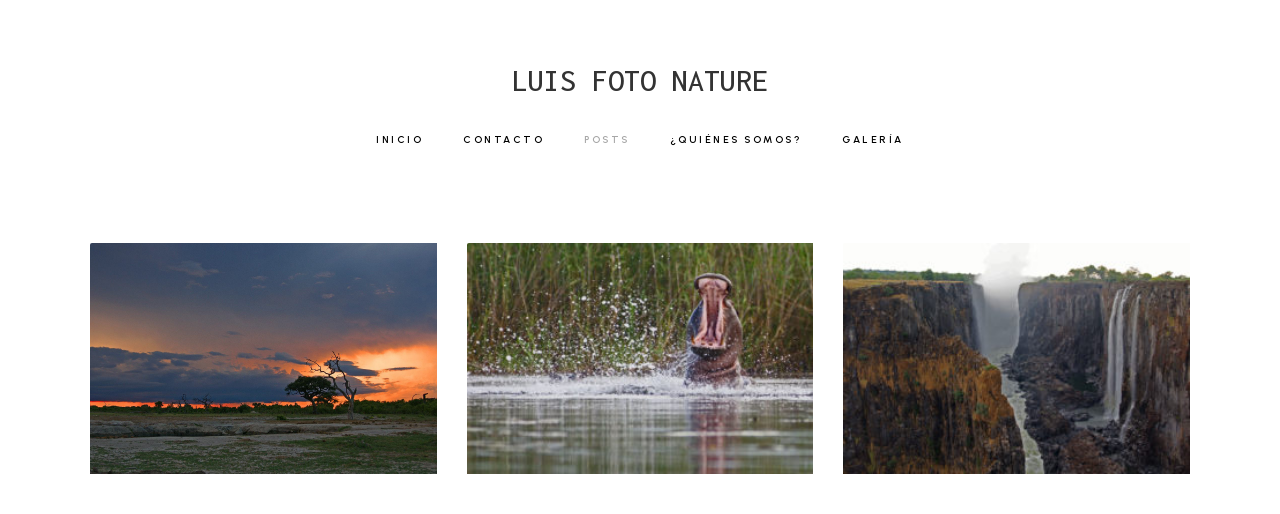

--- FILE ---
content_type: text/html; charset=UTF-8
request_url: https://luisfotonature.com/posts/3/
body_size: 12381
content:
<!doctype html>
<html lang="en-US">
<head>
	<meta charset="UTF-8">
	<meta name="viewport" content="width=device-width, initial-scale=1">
	<link rel="profile" href="https://gmpg.org/xfn/11">
	<title>Posts &#8211; Page 3 &#8211; Luis Foto Nature</title>
<meta name='robots' content='max-image-preview:large' />
	<style>img:is([sizes="auto" i], [sizes^="auto," i]) { contain-intrinsic-size: 3000px 1500px }</style>
	<link rel="alternate" type="application/rss+xml" title="Luis Foto Nature &raquo; Feed" href="https://luisfotonature.com/feed/" />
<link rel="alternate" type="application/rss+xml" title="Luis Foto Nature &raquo; Comments Feed" href="https://luisfotonature.com/comments/feed/" />
<script>
window._wpemojiSettings = {"baseUrl":"https:\/\/s.w.org\/images\/core\/emoji\/16.0.1\/72x72\/","ext":".png","svgUrl":"https:\/\/s.w.org\/images\/core\/emoji\/16.0.1\/svg\/","svgExt":".svg","source":{"concatemoji":"https:\/\/luisfotonature.com\/wp-includes\/js\/wp-emoji-release.min.js?ver=6.8.3"}};
/*! This file is auto-generated */
!function(s,n){var o,i,e;function c(e){try{var t={supportTests:e,timestamp:(new Date).valueOf()};sessionStorage.setItem(o,JSON.stringify(t))}catch(e){}}function p(e,t,n){e.clearRect(0,0,e.canvas.width,e.canvas.height),e.fillText(t,0,0);var t=new Uint32Array(e.getImageData(0,0,e.canvas.width,e.canvas.height).data),a=(e.clearRect(0,0,e.canvas.width,e.canvas.height),e.fillText(n,0,0),new Uint32Array(e.getImageData(0,0,e.canvas.width,e.canvas.height).data));return t.every(function(e,t){return e===a[t]})}function u(e,t){e.clearRect(0,0,e.canvas.width,e.canvas.height),e.fillText(t,0,0);for(var n=e.getImageData(16,16,1,1),a=0;a<n.data.length;a++)if(0!==n.data[a])return!1;return!0}function f(e,t,n,a){switch(t){case"flag":return n(e,"\ud83c\udff3\ufe0f\u200d\u26a7\ufe0f","\ud83c\udff3\ufe0f\u200b\u26a7\ufe0f")?!1:!n(e,"\ud83c\udde8\ud83c\uddf6","\ud83c\udde8\u200b\ud83c\uddf6")&&!n(e,"\ud83c\udff4\udb40\udc67\udb40\udc62\udb40\udc65\udb40\udc6e\udb40\udc67\udb40\udc7f","\ud83c\udff4\u200b\udb40\udc67\u200b\udb40\udc62\u200b\udb40\udc65\u200b\udb40\udc6e\u200b\udb40\udc67\u200b\udb40\udc7f");case"emoji":return!a(e,"\ud83e\udedf")}return!1}function g(e,t,n,a){var r="undefined"!=typeof WorkerGlobalScope&&self instanceof WorkerGlobalScope?new OffscreenCanvas(300,150):s.createElement("canvas"),o=r.getContext("2d",{willReadFrequently:!0}),i=(o.textBaseline="top",o.font="600 32px Arial",{});return e.forEach(function(e){i[e]=t(o,e,n,a)}),i}function t(e){var t=s.createElement("script");t.src=e,t.defer=!0,s.head.appendChild(t)}"undefined"!=typeof Promise&&(o="wpEmojiSettingsSupports",i=["flag","emoji"],n.supports={everything:!0,everythingExceptFlag:!0},e=new Promise(function(e){s.addEventListener("DOMContentLoaded",e,{once:!0})}),new Promise(function(t){var n=function(){try{var e=JSON.parse(sessionStorage.getItem(o));if("object"==typeof e&&"number"==typeof e.timestamp&&(new Date).valueOf()<e.timestamp+604800&&"object"==typeof e.supportTests)return e.supportTests}catch(e){}return null}();if(!n){if("undefined"!=typeof Worker&&"undefined"!=typeof OffscreenCanvas&&"undefined"!=typeof URL&&URL.createObjectURL&&"undefined"!=typeof Blob)try{var e="postMessage("+g.toString()+"("+[JSON.stringify(i),f.toString(),p.toString(),u.toString()].join(",")+"));",a=new Blob([e],{type:"text/javascript"}),r=new Worker(URL.createObjectURL(a),{name:"wpTestEmojiSupports"});return void(r.onmessage=function(e){c(n=e.data),r.terminate(),t(n)})}catch(e){}c(n=g(i,f,p,u))}t(n)}).then(function(e){for(var t in e)n.supports[t]=e[t],n.supports.everything=n.supports.everything&&n.supports[t],"flag"!==t&&(n.supports.everythingExceptFlag=n.supports.everythingExceptFlag&&n.supports[t]);n.supports.everythingExceptFlag=n.supports.everythingExceptFlag&&!n.supports.flag,n.DOMReady=!1,n.readyCallback=function(){n.DOMReady=!0}}).then(function(){return e}).then(function(){var e;n.supports.everything||(n.readyCallback(),(e=n.source||{}).concatemoji?t(e.concatemoji):e.wpemoji&&e.twemoji&&(t(e.twemoji),t(e.wpemoji)))}))}((window,document),window._wpemojiSettings);
</script>
<style id='wp-emoji-styles-inline-css'>

	img.wp-smiley, img.emoji {
		display: inline !important;
		border: none !important;
		box-shadow: none !important;
		height: 1em !important;
		width: 1em !important;
		margin: 0 0.07em !important;
		vertical-align: -0.1em !important;
		background: none !important;
		padding: 0 !important;
	}
</style>
<style id='global-styles-inline-css'>
:root{--wp--preset--aspect-ratio--square: 1;--wp--preset--aspect-ratio--4-3: 4/3;--wp--preset--aspect-ratio--3-4: 3/4;--wp--preset--aspect-ratio--3-2: 3/2;--wp--preset--aspect-ratio--2-3: 2/3;--wp--preset--aspect-ratio--16-9: 16/9;--wp--preset--aspect-ratio--9-16: 9/16;--wp--preset--color--black: #000000;--wp--preset--color--cyan-bluish-gray: #abb8c3;--wp--preset--color--white: #ffffff;--wp--preset--color--pale-pink: #f78da7;--wp--preset--color--vivid-red: #cf2e2e;--wp--preset--color--luminous-vivid-orange: #ff6900;--wp--preset--color--luminous-vivid-amber: #fcb900;--wp--preset--color--light-green-cyan: #7bdcb5;--wp--preset--color--vivid-green-cyan: #00d084;--wp--preset--color--pale-cyan-blue: #8ed1fc;--wp--preset--color--vivid-cyan-blue: #0693e3;--wp--preset--color--vivid-purple: #9b51e0;--wp--preset--gradient--vivid-cyan-blue-to-vivid-purple: linear-gradient(135deg,rgba(6,147,227,1) 0%,rgb(155,81,224) 100%);--wp--preset--gradient--light-green-cyan-to-vivid-green-cyan: linear-gradient(135deg,rgb(122,220,180) 0%,rgb(0,208,130) 100%);--wp--preset--gradient--luminous-vivid-amber-to-luminous-vivid-orange: linear-gradient(135deg,rgba(252,185,0,1) 0%,rgba(255,105,0,1) 100%);--wp--preset--gradient--luminous-vivid-orange-to-vivid-red: linear-gradient(135deg,rgba(255,105,0,1) 0%,rgb(207,46,46) 100%);--wp--preset--gradient--very-light-gray-to-cyan-bluish-gray: linear-gradient(135deg,rgb(238,238,238) 0%,rgb(169,184,195) 100%);--wp--preset--gradient--cool-to-warm-spectrum: linear-gradient(135deg,rgb(74,234,220) 0%,rgb(151,120,209) 20%,rgb(207,42,186) 40%,rgb(238,44,130) 60%,rgb(251,105,98) 80%,rgb(254,248,76) 100%);--wp--preset--gradient--blush-light-purple: linear-gradient(135deg,rgb(255,206,236) 0%,rgb(152,150,240) 100%);--wp--preset--gradient--blush-bordeaux: linear-gradient(135deg,rgb(254,205,165) 0%,rgb(254,45,45) 50%,rgb(107,0,62) 100%);--wp--preset--gradient--luminous-dusk: linear-gradient(135deg,rgb(255,203,112) 0%,rgb(199,81,192) 50%,rgb(65,88,208) 100%);--wp--preset--gradient--pale-ocean: linear-gradient(135deg,rgb(255,245,203) 0%,rgb(182,227,212) 50%,rgb(51,167,181) 100%);--wp--preset--gradient--electric-grass: linear-gradient(135deg,rgb(202,248,128) 0%,rgb(113,206,126) 100%);--wp--preset--gradient--midnight: linear-gradient(135deg,rgb(2,3,129) 0%,rgb(40,116,252) 100%);--wp--preset--font-size--small: 13px;--wp--preset--font-size--medium: 20px;--wp--preset--font-size--large: 36px;--wp--preset--font-size--x-large: 42px;--wp--preset--spacing--20: 0.44rem;--wp--preset--spacing--30: 0.67rem;--wp--preset--spacing--40: 1rem;--wp--preset--spacing--50: 1.5rem;--wp--preset--spacing--60: 2.25rem;--wp--preset--spacing--70: 3.38rem;--wp--preset--spacing--80: 5.06rem;--wp--preset--shadow--natural: 6px 6px 9px rgba(0, 0, 0, 0.2);--wp--preset--shadow--deep: 12px 12px 50px rgba(0, 0, 0, 0.4);--wp--preset--shadow--sharp: 6px 6px 0px rgba(0, 0, 0, 0.2);--wp--preset--shadow--outlined: 6px 6px 0px -3px rgba(255, 255, 255, 1), 6px 6px rgba(0, 0, 0, 1);--wp--preset--shadow--crisp: 6px 6px 0px rgba(0, 0, 0, 1);}:root { --wp--style--global--content-size: 800px;--wp--style--global--wide-size: 1200px; }:where(body) { margin: 0; }.wp-site-blocks > .alignleft { float: left; margin-right: 2em; }.wp-site-blocks > .alignright { float: right; margin-left: 2em; }.wp-site-blocks > .aligncenter { justify-content: center; margin-left: auto; margin-right: auto; }:where(.wp-site-blocks) > * { margin-block-start: 24px; margin-block-end: 0; }:where(.wp-site-blocks) > :first-child { margin-block-start: 0; }:where(.wp-site-blocks) > :last-child { margin-block-end: 0; }:root { --wp--style--block-gap: 24px; }:root :where(.is-layout-flow) > :first-child{margin-block-start: 0;}:root :where(.is-layout-flow) > :last-child{margin-block-end: 0;}:root :where(.is-layout-flow) > *{margin-block-start: 24px;margin-block-end: 0;}:root :where(.is-layout-constrained) > :first-child{margin-block-start: 0;}:root :where(.is-layout-constrained) > :last-child{margin-block-end: 0;}:root :where(.is-layout-constrained) > *{margin-block-start: 24px;margin-block-end: 0;}:root :where(.is-layout-flex){gap: 24px;}:root :where(.is-layout-grid){gap: 24px;}.is-layout-flow > .alignleft{float: left;margin-inline-start: 0;margin-inline-end: 2em;}.is-layout-flow > .alignright{float: right;margin-inline-start: 2em;margin-inline-end: 0;}.is-layout-flow > .aligncenter{margin-left: auto !important;margin-right: auto !important;}.is-layout-constrained > .alignleft{float: left;margin-inline-start: 0;margin-inline-end: 2em;}.is-layout-constrained > .alignright{float: right;margin-inline-start: 2em;margin-inline-end: 0;}.is-layout-constrained > .aligncenter{margin-left: auto !important;margin-right: auto !important;}.is-layout-constrained > :where(:not(.alignleft):not(.alignright):not(.alignfull)){max-width: var(--wp--style--global--content-size);margin-left: auto !important;margin-right: auto !important;}.is-layout-constrained > .alignwide{max-width: var(--wp--style--global--wide-size);}body .is-layout-flex{display: flex;}.is-layout-flex{flex-wrap: wrap;align-items: center;}.is-layout-flex > :is(*, div){margin: 0;}body .is-layout-grid{display: grid;}.is-layout-grid > :is(*, div){margin: 0;}body{padding-top: 0px;padding-right: 0px;padding-bottom: 0px;padding-left: 0px;}a:where(:not(.wp-element-button)){text-decoration: underline;}:root :where(.wp-element-button, .wp-block-button__link){background-color: #32373c;border-width: 0;color: #fff;font-family: inherit;font-size: inherit;line-height: inherit;padding: calc(0.667em + 2px) calc(1.333em + 2px);text-decoration: none;}.has-black-color{color: var(--wp--preset--color--black) !important;}.has-cyan-bluish-gray-color{color: var(--wp--preset--color--cyan-bluish-gray) !important;}.has-white-color{color: var(--wp--preset--color--white) !important;}.has-pale-pink-color{color: var(--wp--preset--color--pale-pink) !important;}.has-vivid-red-color{color: var(--wp--preset--color--vivid-red) !important;}.has-luminous-vivid-orange-color{color: var(--wp--preset--color--luminous-vivid-orange) !important;}.has-luminous-vivid-amber-color{color: var(--wp--preset--color--luminous-vivid-amber) !important;}.has-light-green-cyan-color{color: var(--wp--preset--color--light-green-cyan) !important;}.has-vivid-green-cyan-color{color: var(--wp--preset--color--vivid-green-cyan) !important;}.has-pale-cyan-blue-color{color: var(--wp--preset--color--pale-cyan-blue) !important;}.has-vivid-cyan-blue-color{color: var(--wp--preset--color--vivid-cyan-blue) !important;}.has-vivid-purple-color{color: var(--wp--preset--color--vivid-purple) !important;}.has-black-background-color{background-color: var(--wp--preset--color--black) !important;}.has-cyan-bluish-gray-background-color{background-color: var(--wp--preset--color--cyan-bluish-gray) !important;}.has-white-background-color{background-color: var(--wp--preset--color--white) !important;}.has-pale-pink-background-color{background-color: var(--wp--preset--color--pale-pink) !important;}.has-vivid-red-background-color{background-color: var(--wp--preset--color--vivid-red) !important;}.has-luminous-vivid-orange-background-color{background-color: var(--wp--preset--color--luminous-vivid-orange) !important;}.has-luminous-vivid-amber-background-color{background-color: var(--wp--preset--color--luminous-vivid-amber) !important;}.has-light-green-cyan-background-color{background-color: var(--wp--preset--color--light-green-cyan) !important;}.has-vivid-green-cyan-background-color{background-color: var(--wp--preset--color--vivid-green-cyan) !important;}.has-pale-cyan-blue-background-color{background-color: var(--wp--preset--color--pale-cyan-blue) !important;}.has-vivid-cyan-blue-background-color{background-color: var(--wp--preset--color--vivid-cyan-blue) !important;}.has-vivid-purple-background-color{background-color: var(--wp--preset--color--vivid-purple) !important;}.has-black-border-color{border-color: var(--wp--preset--color--black) !important;}.has-cyan-bluish-gray-border-color{border-color: var(--wp--preset--color--cyan-bluish-gray) !important;}.has-white-border-color{border-color: var(--wp--preset--color--white) !important;}.has-pale-pink-border-color{border-color: var(--wp--preset--color--pale-pink) !important;}.has-vivid-red-border-color{border-color: var(--wp--preset--color--vivid-red) !important;}.has-luminous-vivid-orange-border-color{border-color: var(--wp--preset--color--luminous-vivid-orange) !important;}.has-luminous-vivid-amber-border-color{border-color: var(--wp--preset--color--luminous-vivid-amber) !important;}.has-light-green-cyan-border-color{border-color: var(--wp--preset--color--light-green-cyan) !important;}.has-vivid-green-cyan-border-color{border-color: var(--wp--preset--color--vivid-green-cyan) !important;}.has-pale-cyan-blue-border-color{border-color: var(--wp--preset--color--pale-cyan-blue) !important;}.has-vivid-cyan-blue-border-color{border-color: var(--wp--preset--color--vivid-cyan-blue) !important;}.has-vivid-purple-border-color{border-color: var(--wp--preset--color--vivid-purple) !important;}.has-vivid-cyan-blue-to-vivid-purple-gradient-background{background: var(--wp--preset--gradient--vivid-cyan-blue-to-vivid-purple) !important;}.has-light-green-cyan-to-vivid-green-cyan-gradient-background{background: var(--wp--preset--gradient--light-green-cyan-to-vivid-green-cyan) !important;}.has-luminous-vivid-amber-to-luminous-vivid-orange-gradient-background{background: var(--wp--preset--gradient--luminous-vivid-amber-to-luminous-vivid-orange) !important;}.has-luminous-vivid-orange-to-vivid-red-gradient-background{background: var(--wp--preset--gradient--luminous-vivid-orange-to-vivid-red) !important;}.has-very-light-gray-to-cyan-bluish-gray-gradient-background{background: var(--wp--preset--gradient--very-light-gray-to-cyan-bluish-gray) !important;}.has-cool-to-warm-spectrum-gradient-background{background: var(--wp--preset--gradient--cool-to-warm-spectrum) !important;}.has-blush-light-purple-gradient-background{background: var(--wp--preset--gradient--blush-light-purple) !important;}.has-blush-bordeaux-gradient-background{background: var(--wp--preset--gradient--blush-bordeaux) !important;}.has-luminous-dusk-gradient-background{background: var(--wp--preset--gradient--luminous-dusk) !important;}.has-pale-ocean-gradient-background{background: var(--wp--preset--gradient--pale-ocean) !important;}.has-electric-grass-gradient-background{background: var(--wp--preset--gradient--electric-grass) !important;}.has-midnight-gradient-background{background: var(--wp--preset--gradient--midnight) !important;}.has-small-font-size{font-size: var(--wp--preset--font-size--small) !important;}.has-medium-font-size{font-size: var(--wp--preset--font-size--medium) !important;}.has-large-font-size{font-size: var(--wp--preset--font-size--large) !important;}.has-x-large-font-size{font-size: var(--wp--preset--font-size--x-large) !important;}
:root :where(.wp-block-pullquote){font-size: 1.5em;line-height: 1.6;}
</style>
<link rel='stylesheet' id='mc4wp-form-themes-css' href='https://luisfotonature.com/wp-content/plugins/mailchimp-for-wp/assets/css/form-themes.css?ver=4.10.8' media='all' />
<link rel='stylesheet' id='hello-elementor-css' href='https://luisfotonature.com/wp-content/themes/hello-elementor/assets/css/reset.css?ver=3.4.5' media='all' />
<link rel='stylesheet' id='hello-elementor-theme-style-css' href='https://luisfotonature.com/wp-content/themes/hello-elementor/assets/css/theme.css?ver=3.4.5' media='all' />
<link rel='stylesheet' id='hello-elementor-header-footer-css' href='https://luisfotonature.com/wp-content/themes/hello-elementor/assets/css/header-footer.css?ver=3.4.5' media='all' />
<link rel='stylesheet' id='elementor-frontend-css' href='https://luisfotonature.com/wp-content/plugins/elementor/assets/css/frontend.min.css?ver=3.32.5' media='all' />
<link rel='stylesheet' id='widget-heading-css' href='https://luisfotonature.com/wp-content/plugins/elementor/assets/css/widget-heading.min.css?ver=3.32.5' media='all' />
<link rel='stylesheet' id='widget-nav-menu-css' href='https://luisfotonature.com/wp-content/plugins/elementor-pro/assets/css/widget-nav-menu.min.css?ver=3.32.3' media='all' />
<link rel='stylesheet' id='elementor-icons-css' href='https://luisfotonature.com/wp-content/plugins/elementor/assets/lib/eicons/css/elementor-icons.min.css?ver=5.44.0' media='all' />
<link rel='stylesheet' id='elementor-post-32-css' href='https://luisfotonature.com/wp-content/uploads/elementor/css/post-32.css?ver=1766911116' media='all' />
<link rel='stylesheet' id='widget-posts-css' href='https://luisfotonature.com/wp-content/plugins/elementor-pro/assets/css/widget-posts.min.css?ver=3.32.3' media='all' />
<link rel='stylesheet' id='elementor-post-1800-css' href='https://luisfotonature.com/wp-content/uploads/elementor/css/post-1800.css?ver=1766975539' media='all' />
<link rel='stylesheet' id='elementor-post-4186-css' href='https://luisfotonature.com/wp-content/uploads/elementor/css/post-4186.css?ver=1766911116' media='all' />
<link rel='stylesheet' id='elementor-post-4190-css' href='https://luisfotonature.com/wp-content/uploads/elementor/css/post-4190.css?ver=1766911116' media='all' />
<link rel='stylesheet' id='elementor-gf-roboto-css' href='https://fonts.googleapis.com/css?family=Roboto:100,100italic,200,200italic,300,300italic,400,400italic,500,500italic,600,600italic,700,700italic,800,800italic,900,900italic&#038;display=auto' media='all' />
<link rel='stylesheet' id='elementor-gf-robotoslab-css' href='https://fonts.googleapis.com/css?family=Roboto+Slab:100,100italic,200,200italic,300,300italic,400,400italic,500,500italic,600,600italic,700,700italic,800,800italic,900,900italic&#038;display=auto' media='all' />
<link rel='stylesheet' id='elementor-gf-robotocondensed-css' href='https://fonts.googleapis.com/css?family=Roboto+Condensed:100,100italic,200,200italic,300,300italic,400,400italic,500,500italic,600,600italic,700,700italic,800,800italic,900,900italic&#038;display=auto' media='all' />
<link rel='stylesheet' id='elementor-gf-poppins-css' href='https://fonts.googleapis.com/css?family=Poppins:100,100italic,200,200italic,300,300italic,400,400italic,500,500italic,600,600italic,700,700italic,800,800italic,900,900italic&#038;display=auto' media='all' />
<link rel='stylesheet' id='elementor-gf-inconsolata-css' href='https://fonts.googleapis.com/css?family=Inconsolata:100,100italic,200,200italic,300,300italic,400,400italic,500,500italic,600,600italic,700,700italic,800,800italic,900,900italic&#038;display=auto' media='all' />
<link rel='stylesheet' id='elementor-gf-urbanist-css' href='https://fonts.googleapis.com/css?family=Urbanist:100,100italic,200,200italic,300,300italic,400,400italic,500,500italic,600,600italic,700,700italic,800,800italic,900,900italic&#038;display=auto' media='all' />
<link rel='stylesheet' id='elementor-icons-shared-0-css' href='https://luisfotonature.com/wp-content/plugins/elementor/assets/lib/font-awesome/css/fontawesome.min.css?ver=5.15.3' media='all' />
<link rel='stylesheet' id='elementor-icons-fa-solid-css' href='https://luisfotonature.com/wp-content/plugins/elementor/assets/lib/font-awesome/css/solid.min.css?ver=5.15.3' media='all' />
<link rel='stylesheet' id='elementor-icons-fa-brands-css' href='https://luisfotonature.com/wp-content/plugins/elementor/assets/lib/font-awesome/css/brands.min.css?ver=5.15.3' media='all' />
<script src="https://luisfotonature.com/wp-includes/js/jquery/jquery.min.js?ver=3.7.1" id="jquery-core-js"></script>
<script src="https://luisfotonature.com/wp-includes/js/jquery/jquery-migrate.min.js?ver=3.4.1" id="jquery-migrate-js"></script>
<link rel="https://api.w.org/" href="https://luisfotonature.com/wp-json/" /><link rel="alternate" title="JSON" type="application/json" href="https://luisfotonature.com/wp-json/wp/v2/pages/1800" /><link rel="EditURI" type="application/rsd+xml" title="RSD" href="https://luisfotonature.com/xmlrpc.php?rsd" />
<meta name="generator" content="WordPress 6.8.3" />
<link rel="canonical" href="https://luisfotonature.com/posts/3/" />
<link rel='shortlink' href='https://luisfotonature.com/?p=1800' />
<link rel="alternate" title="oEmbed (JSON)" type="application/json+oembed" href="https://luisfotonature.com/wp-json/oembed/1.0/embed?url=https%3A%2F%2Fluisfotonature.com%2Fposts%2F" />
<link rel="alternate" title="oEmbed (XML)" type="text/xml+oembed" href="https://luisfotonature.com/wp-json/oembed/1.0/embed?url=https%3A%2F%2Fluisfotonature.com%2Fposts%2F&#038;format=xml" />
<meta name="generator" content="Elementor 3.32.5; features: additional_custom_breakpoints; settings: css_print_method-external, google_font-enabled, font_display-auto">
			<style>
				.e-con.e-parent:nth-of-type(n+4):not(.e-lazyloaded):not(.e-no-lazyload),
				.e-con.e-parent:nth-of-type(n+4):not(.e-lazyloaded):not(.e-no-lazyload) * {
					background-image: none !important;
				}
				@media screen and (max-height: 1024px) {
					.e-con.e-parent:nth-of-type(n+3):not(.e-lazyloaded):not(.e-no-lazyload),
					.e-con.e-parent:nth-of-type(n+3):not(.e-lazyloaded):not(.e-no-lazyload) * {
						background-image: none !important;
					}
				}
				@media screen and (max-height: 640px) {
					.e-con.e-parent:nth-of-type(n+2):not(.e-lazyloaded):not(.e-no-lazyload),
					.e-con.e-parent:nth-of-type(n+2):not(.e-lazyloaded):not(.e-no-lazyload) * {
						background-image: none !important;
					}
				}
			</style>
			</head>
<body class="wp-singular page-template-default page page-id-1800 wp-embed-responsive paged-3 page-paged-3 wp-theme-hello-elementor hello-elementor-default elementor-default elementor-kit-32 elementor-page elementor-page-1800">


<a class="skip-link screen-reader-text" href="#content">Skip to content</a>

		<header data-elementor-type="header" data-elementor-id="4186" class="elementor elementor-4186 elementor-location-header" data-elementor-post-type="elementor_library">
					<section class="elementor-section elementor-top-section elementor-element elementor-element-2b682da elementor-section-height-min-height elementor-section-boxed elementor-section-height-default elementor-section-items-middle" data-id="2b682da" data-element_type="section">
						<div class="elementor-container elementor-column-gap-default">
					<div class="elementor-column elementor-col-100 elementor-top-column elementor-element elementor-element-fa82532" data-id="fa82532" data-element_type="column">
			<div class="elementor-widget-wrap elementor-element-populated">
						<div class="elementor-element elementor-element-e7b5126 elementor-widget elementor-widget-heading" data-id="e7b5126" data-element_type="widget" data-widget_type="heading.default">
				<div class="elementor-widget-container">
					<h2 class="elementor-heading-title elementor-size-default">LUIS FOTO NATURE</h2>				</div>
				</div>
				<div class="elementor-element elementor-element-925ded1 elementor-nav-menu__align-center elementor-nav-menu--dropdown-tablet elementor-nav-menu__text-align-aside elementor-nav-menu--toggle elementor-nav-menu--burger elementor-widget elementor-widget-nav-menu" data-id="925ded1" data-element_type="widget" data-settings="{&quot;layout&quot;:&quot;horizontal&quot;,&quot;submenu_icon&quot;:{&quot;value&quot;:&quot;&lt;i class=\&quot;fas fa-caret-down\&quot; aria-hidden=\&quot;true\&quot;&gt;&lt;\/i&gt;&quot;,&quot;library&quot;:&quot;fa-solid&quot;},&quot;toggle&quot;:&quot;burger&quot;}" data-widget_type="nav-menu.default">
				<div class="elementor-widget-container">
								<nav aria-label="Menu" class="elementor-nav-menu--main elementor-nav-menu__container elementor-nav-menu--layout-horizontal e--pointer-underline e--animation-fade">
				<ul id="menu-1-925ded1" class="elementor-nav-menu"><li class="menu-item menu-item-type-post_type menu-item-object-page menu-item-home menu-item-4319"><a href="https://luisfotonature.com/" class="elementor-item">Inicio</a></li>
<li class="menu-item menu-item-type-post_type menu-item-object-page menu-item-4156"><a href="https://luisfotonature.com/contacto/" class="elementor-item">Contacto</a></li>
<li class="menu-item menu-item-type-post_type menu-item-object-page current-menu-item page_item page-item-1800 current_page_item menu-item-4157"><a href="https://luisfotonature.com/posts/" aria-current="page" class="elementor-item elementor-item-active">Posts</a></li>
<li class="menu-item menu-item-type-post_type menu-item-object-page menu-item-4158"><a href="https://luisfotonature.com/quienes-somos/" class="elementor-item">¿Quiénes somos?</a></li>
<li class="menu-item menu-item-type-post_type menu-item-object-page menu-item-has-children menu-item-4161"><a href="https://luisfotonature.com/galeria-nueva/" class="elementor-item">Galería</a>
<ul class="sub-menu elementor-nav-menu--dropdown">
	<li class="menu-item menu-item-type-post_type menu-item-object-page menu-item-4167"><a href="https://luisfotonature.com/nueva-zelanda/" class="elementor-sub-item">NUEVA ZELANDA</a></li>
	<li class="menu-item menu-item-type-post_type menu-item-object-page menu-item-4166"><a href="https://luisfotonature.com/galeria-noruega/" class="elementor-sub-item">NORUEGA</a></li>
	<li class="menu-item menu-item-type-post_type menu-item-object-page menu-item-4165"><a href="https://luisfotonature.com/galeria-kamchatka/" class="elementor-sub-item">KAMCHATKA</a></li>
	<li class="menu-item menu-item-type-post_type menu-item-object-page menu-item-4164"><a href="https://luisfotonature.com/galeria-hawaii/" class="elementor-sub-item">HAWAII</a></li>
	<li class="menu-item menu-item-type-post_type menu-item-object-page menu-item-4163"><a href="https://luisfotonature.com/galeria-chile/" class="elementor-sub-item">CHILE</a></li>
	<li class="menu-item menu-item-type-post_type menu-item-object-page menu-item-4162"><a href="https://luisfotonature.com/galeria-africa/" class="elementor-sub-item">ÁFRICA</a></li>
</ul>
</li>
</ul>			</nav>
					<div class="elementor-menu-toggle" role="button" tabindex="0" aria-label="Menu Toggle" aria-expanded="false">
			<i aria-hidden="true" role="presentation" class="elementor-menu-toggle__icon--open eicon-menu-bar"></i><i aria-hidden="true" role="presentation" class="elementor-menu-toggle__icon--close eicon-close"></i>		</div>
					<nav class="elementor-nav-menu--dropdown elementor-nav-menu__container" aria-hidden="true">
				<ul id="menu-2-925ded1" class="elementor-nav-menu"><li class="menu-item menu-item-type-post_type menu-item-object-page menu-item-home menu-item-4319"><a href="https://luisfotonature.com/" class="elementor-item" tabindex="-1">Inicio</a></li>
<li class="menu-item menu-item-type-post_type menu-item-object-page menu-item-4156"><a href="https://luisfotonature.com/contacto/" class="elementor-item" tabindex="-1">Contacto</a></li>
<li class="menu-item menu-item-type-post_type menu-item-object-page current-menu-item page_item page-item-1800 current_page_item menu-item-4157"><a href="https://luisfotonature.com/posts/" aria-current="page" class="elementor-item elementor-item-active" tabindex="-1">Posts</a></li>
<li class="menu-item menu-item-type-post_type menu-item-object-page menu-item-4158"><a href="https://luisfotonature.com/quienes-somos/" class="elementor-item" tabindex="-1">¿Quiénes somos?</a></li>
<li class="menu-item menu-item-type-post_type menu-item-object-page menu-item-has-children menu-item-4161"><a href="https://luisfotonature.com/galeria-nueva/" class="elementor-item" tabindex="-1">Galería</a>
<ul class="sub-menu elementor-nav-menu--dropdown">
	<li class="menu-item menu-item-type-post_type menu-item-object-page menu-item-4167"><a href="https://luisfotonature.com/nueva-zelanda/" class="elementor-sub-item" tabindex="-1">NUEVA ZELANDA</a></li>
	<li class="menu-item menu-item-type-post_type menu-item-object-page menu-item-4166"><a href="https://luisfotonature.com/galeria-noruega/" class="elementor-sub-item" tabindex="-1">NORUEGA</a></li>
	<li class="menu-item menu-item-type-post_type menu-item-object-page menu-item-4165"><a href="https://luisfotonature.com/galeria-kamchatka/" class="elementor-sub-item" tabindex="-1">KAMCHATKA</a></li>
	<li class="menu-item menu-item-type-post_type menu-item-object-page menu-item-4164"><a href="https://luisfotonature.com/galeria-hawaii/" class="elementor-sub-item" tabindex="-1">HAWAII</a></li>
	<li class="menu-item menu-item-type-post_type menu-item-object-page menu-item-4163"><a href="https://luisfotonature.com/galeria-chile/" class="elementor-sub-item" tabindex="-1">CHILE</a></li>
	<li class="menu-item menu-item-type-post_type menu-item-object-page menu-item-4162"><a href="https://luisfotonature.com/galeria-africa/" class="elementor-sub-item" tabindex="-1">ÁFRICA</a></li>
</ul>
</li>
</ul>			</nav>
						</div>
				</div>
					</div>
		</div>
					</div>
		</section>
				</header>
		
<main id="content" class="site-main post-1800 page type-page status-publish hentry">

	
	<div class="page-content">
				<div data-elementor-type="wp-page" data-elementor-id="1800" class="elementor elementor-1800" data-elementor-post-type="page">
						<section class="elementor-section elementor-top-section elementor-element elementor-element-cf664cb elementor-section-boxed elementor-section-height-default elementor-section-height-default" data-id="cf664cb" data-element_type="section">
						<div class="elementor-container elementor-column-gap-default">
					<div class="elementor-column elementor-col-100 elementor-top-column elementor-element elementor-element-de59325" data-id="de59325" data-element_type="column">
			<div class="elementor-widget-wrap elementor-element-populated">
						<div class="elementor-element elementor-element-fb78ebd elementor-grid-3 elementor-grid-tablet-2 elementor-grid-mobile-1 elementor-posts--thumbnail-top elementor-widget elementor-widget-posts" data-id="fb78ebd" data-element_type="widget" data-settings="{&quot;pagination_type&quot;:&quot;numbers&quot;,&quot;classic_columns&quot;:&quot;3&quot;,&quot;classic_columns_tablet&quot;:&quot;2&quot;,&quot;classic_columns_mobile&quot;:&quot;1&quot;,&quot;classic_row_gap&quot;:{&quot;unit&quot;:&quot;px&quot;,&quot;size&quot;:35,&quot;sizes&quot;:[]},&quot;classic_row_gap_tablet&quot;:{&quot;unit&quot;:&quot;px&quot;,&quot;size&quot;:&quot;&quot;,&quot;sizes&quot;:[]},&quot;classic_row_gap_mobile&quot;:{&quot;unit&quot;:&quot;px&quot;,&quot;size&quot;:&quot;&quot;,&quot;sizes&quot;:[]}}" data-widget_type="posts.classic">
				<div class="elementor-widget-container">
							<div class="elementor-posts-container elementor-posts elementor-posts--skin-classic elementor-grid" role="list">
				<article class="elementor-post elementor-grid-item post-2571 post type-post status-publish format-standard has-post-thumbnail hentry category-africa" role="listitem">
				<a class="elementor-post__thumbnail__link" href="https://luisfotonature.com/ruta-del-rio-perdido-tercera-parte-reserva-de-moremi/" tabindex="-1" >
			<div class="elementor-post__thumbnail"><img fetchpriority="high" decoding="async" width="300" height="200" src="https://luisfotonature.com/wp-content/uploads/2021/06/Portada.jpg" class="attachment-medium size-medium wp-image-2545" alt="Ruta del Río Perdido" /></div>
		</a>
				<div class="elementor-post__text">
				<h3 class="elementor-post__title">
			<a href="https://luisfotonature.com/ruta-del-rio-perdido-tercera-parte-reserva-de-moremi/" >
				Ruta del Río Perdido (Tercera Parte)			</a>
		</h3>
				<div class="elementor-post__meta-data">
					<span class="elementor-post-date">
			June 13, 2021		</span>
				<span class="elementor-post-avatar">
			No Comments		</span>
				</div>
				<div class="elementor-post__excerpt">
			<p>RUTA DEL RÍO PERDIDO TERCERA PARTE Buenos días queridos lectores. Hoy os traemos la tercera parte de la Ruta del Río Perdido, donde visitaremos la</p>
		</div>
		
		<a class="elementor-post__read-more" href="https://luisfotonature.com/ruta-del-rio-perdido-tercera-parte-reserva-de-moremi/" aria-label="Read more about Ruta del Río Perdido (Tercera Parte)" tabindex="-1" >
			Read More »		</a>

				</div>
				</article>
				<article class="elementor-post elementor-grid-item post-2531 post type-post status-publish format-standard has-post-thumbnail hentry category-africa" role="listitem">
				<a class="elementor-post__thumbnail__link" href="https://luisfotonature.com/ruta-del-rio-perdido-segunda-parte/" tabindex="-1" >
			<div class="elementor-post__thumbnail"><img decoding="async" width="300" height="200" src="https://luisfotonature.com/wp-content/uploads/2021/06/Hipopotamos-7-300x200.jpg" class="attachment-medium size-medium wp-image-2527" alt="Hipopótamos, Ruta del Río Perdido" srcset="https://luisfotonature.com/wp-content/uploads/2021/06/Hipopotamos-7-300x200.jpg 300w, https://luisfotonature.com/wp-content/uploads/2021/06/Hipopotamos-7-768x512.jpg 768w, https://luisfotonature.com/wp-content/uploads/2021/06/Hipopotamos-7-600x400.jpg 600w, https://luisfotonature.com/wp-content/uploads/2021/06/Hipopotamos-7.jpg 1024w" sizes="(max-width: 300px) 100vw, 300px" /></div>
		</a>
				<div class="elementor-post__text">
				<h3 class="elementor-post__title">
			<a href="https://luisfotonature.com/ruta-del-rio-perdido-segunda-parte/" >
				Ruta del Río Perdido (Segunda Parte)			</a>
		</h3>
				<div class="elementor-post__meta-data">
					<span class="elementor-post-date">
			June 6, 2021		</span>
				<span class="elementor-post-avatar">
			2 Comments		</span>
				</div>
				<div class="elementor-post__excerpt">
			<p>RUTA DEL RÍO PERDIDO SEGUNDA PARTE Ruta del Río Perdido Buenas tardes queridos lectores. Hoy continuamos con la segunda parte del viaje a Bostwana y</p>
		</div>
		
		<a class="elementor-post__read-more" href="https://luisfotonature.com/ruta-del-rio-perdido-segunda-parte/" aria-label="Read more about Ruta del Río Perdido (Segunda Parte)" tabindex="-1" >
			Read More »		</a>

				</div>
				</article>
				<article class="elementor-post elementor-grid-item post-2486 post type-post status-publish format-standard has-post-thumbnail hentry category-africa" role="listitem">
				<a class="elementor-post__thumbnail__link" href="https://luisfotonature.com/ruta-del-rio-perdido-primera-parte/" tabindex="-1" >
			<div class="elementor-post__thumbnail"><img decoding="async" width="300" height="200" src="https://luisfotonature.com/wp-content/uploads/2021/05/Zambia-falls-300x200.jpg" class="attachment-medium size-medium wp-image-2471" alt="Zambia falls" srcset="https://luisfotonature.com/wp-content/uploads/2021/05/Zambia-falls-300x200.jpg 300w, https://luisfotonature.com/wp-content/uploads/2021/05/Zambia-falls-768x512.jpg 768w, https://luisfotonature.com/wp-content/uploads/2021/05/Zambia-falls-600x400.jpg 600w, https://luisfotonature.com/wp-content/uploads/2021/05/Zambia-falls.jpg 1024w" sizes="(max-width: 300px) 100vw, 300px" /></div>
		</a>
				<div class="elementor-post__text">
				<h3 class="elementor-post__title">
			<a href="https://luisfotonature.com/ruta-del-rio-perdido-primera-parte/" >
				Ruta del Río Perdido (Primera Parte)			</a>
		</h3>
				<div class="elementor-post__meta-data">
					<span class="elementor-post-date">
			May 29, 2021		</span>
				<span class="elementor-post-avatar">
			2 Comments		</span>
				</div>
				<div class="elementor-post__excerpt">
			<p>RUTA DEL RÍO PERDIDO PRIEMERA PARTE Bostwana y el Río Perdido Buenas tardes queridos lectores. Hoy comenzamos con el viaje de Botswana, Cataratas Victoria y</p>
		</div>
		
		<a class="elementor-post__read-more" href="https://luisfotonature.com/ruta-del-rio-perdido-primera-parte/" aria-label="Read more about Ruta del Río Perdido (Primera Parte)" tabindex="-1" >
			Read More »		</a>

				</div>
				</article>
				<article class="elementor-post elementor-grid-item post-2373 post type-post status-publish format-standard has-post-thumbnail hentry category-america-del-sur" role="listitem">
				<a class="elementor-post__thumbnail__link" href="https://luisfotonature.com/calafate-y-buenos-aires/" tabindex="-1" >
			<div class="elementor-post__thumbnail"><img loading="lazy" decoding="async" width="300" height="200" src="https://luisfotonature.com/wp-content/uploads/2021/05/Perito-Moreno-300x200.jpg" class="attachment-medium size-medium wp-image-2363" alt="Perito Moreno" srcset="https://luisfotonature.com/wp-content/uploads/2021/05/Perito-Moreno-300x200.jpg 300w, https://luisfotonature.com/wp-content/uploads/2021/05/Perito-Moreno-768x511.jpg 768w, https://luisfotonature.com/wp-content/uploads/2021/05/Perito-Moreno-600x399.jpg 600w, https://luisfotonature.com/wp-content/uploads/2021/05/Perito-Moreno.jpg 1024w" sizes="(max-width: 300px) 100vw, 300px" /></div>
		</a>
				<div class="elementor-post__text">
				<h3 class="elementor-post__title">
			<a href="https://luisfotonature.com/calafate-y-buenos-aires/" >
				Chile y Argentina (Tercera Parte)			</a>
		</h3>
				<div class="elementor-post__meta-data">
					<span class="elementor-post-date">
			May 16, 2021		</span>
				<span class="elementor-post-avatar">
			No Comments		</span>
				</div>
				<div class="elementor-post__excerpt">
			<p>CHILE Y ARGENTINA TERCERA PARTE Calafate y Buenos Aires Buenos días queridos lectores. Hoy dejamos Chile continuamos con las andanzas del Fotógrafo y compañía, en</p>
		</div>
		
		<a class="elementor-post__read-more" href="https://luisfotonature.com/calafate-y-buenos-aires/" aria-label="Read more about Chile y Argentina (Tercera Parte)" tabindex="-1" >
			Read More »		</a>

				</div>
				</article>
				<article class="elementor-post elementor-grid-item post-2280 post type-post status-publish format-standard has-post-thumbnail hentry category-america-del-sur" role="listitem">
				<a class="elementor-post__thumbnail__link" href="https://luisfotonature.com/torres-del-paine/" tabindex="-1" >
			<div class="elementor-post__thumbnail"><img loading="lazy" decoding="async" width="300" height="200" src="https://luisfotonature.com/wp-content/uploads/2021/05/Reflejo-300x200.jpg" class="attachment-medium size-medium wp-image-2270" alt="Torres del Paine, Chile" srcset="https://luisfotonature.com/wp-content/uploads/2021/05/Reflejo-300x200.jpg 300w, https://luisfotonature.com/wp-content/uploads/2021/05/Reflejo-768x511.jpg 768w, https://luisfotonature.com/wp-content/uploads/2021/05/Reflejo-600x399.jpg 600w, https://luisfotonature.com/wp-content/uploads/2021/05/Reflejo.jpg 1024w" sizes="(max-width: 300px) 100vw, 300px" /></div>
		</a>
				<div class="elementor-post__text">
				<h3 class="elementor-post__title">
			<a href="https://luisfotonature.com/torres-del-paine/" >
				Chile y Argentina (Segunda Parte)			</a>
		</h3>
				<div class="elementor-post__meta-data">
					<span class="elementor-post-date">
			May 9, 2021		</span>
				<span class="elementor-post-avatar">
			1 Comment		</span>
				</div>
				<div class="elementor-post__excerpt">
			<p>CHILE Y ARGENTINA SEGUNDA PARTE Parque Nacional Torres del Paine. Buenos días queridos lectores. Hoy continuamos con el viaje por Chile, en el que veremos</p>
		</div>
		
		<a class="elementor-post__read-more" href="https://luisfotonature.com/torres-del-paine/" aria-label="Read more about Chile y Argentina (Segunda Parte)" tabindex="-1" >
			Read More »		</a>

				</div>
				</article>
				<article class="elementor-post elementor-grid-item post-2234 post type-post status-publish format-standard has-post-thumbnail hentry category-america-del-sur" role="listitem">
				<a class="elementor-post__thumbnail__link" href="https://luisfotonature.com/chile-y-argentina-primera-parte/" tabindex="-1" >
			<div class="elementor-post__thumbnail"><img loading="lazy" decoding="async" width="300" height="200" src="https://luisfotonature.com/wp-content/uploads/2021/04/Lago-de-Todos-los-Santos-1-300x200.jpg" class="attachment-medium size-medium wp-image-2227" alt="Lago de todos los santos" srcset="https://luisfotonature.com/wp-content/uploads/2021/04/Lago-de-Todos-los-Santos-1-300x200.jpg 300w, https://luisfotonature.com/wp-content/uploads/2021/04/Lago-de-Todos-los-Santos-1-768x511.jpg 768w, https://luisfotonature.com/wp-content/uploads/2021/04/Lago-de-Todos-los-Santos-1-600x399.jpg 600w, https://luisfotonature.com/wp-content/uploads/2021/04/Lago-de-Todos-los-Santos-1.jpg 1024w" sizes="(max-width: 300px) 100vw, 300px" /></div>
		</a>
				<div class="elementor-post__text">
				<h3 class="elementor-post__title">
			<a href="https://luisfotonature.com/chile-y-argentina-primera-parte/" >
				Chile y Argentina (Primera Parte)			</a>
		</h3>
				<div class="elementor-post__meta-data">
					<span class="elementor-post-date">
			May 2, 2021		</span>
				<span class="elementor-post-avatar">
			1 Comment		</span>
				</div>
				<div class="elementor-post__excerpt">
			<p>CHILE Y ARGENTINA TERCERA PARTE Mi primer viaje a Chile lo hice allá por el lejano 2006 y nos íbamos hacia el sur, para visitar</p>
		</div>
		
		<a class="elementor-post__read-more" href="https://luisfotonature.com/chile-y-argentina-primera-parte/" aria-label="Read more about Chile y Argentina (Primera Parte)" tabindex="-1" >
			Read More »		</a>

				</div>
				</article>
				<article class="elementor-post elementor-grid-item post-2162 post type-post status-publish format-standard has-post-thumbnail hentry category-africa" role="listitem">
				<a class="elementor-post__thumbnail__link" href="https://luisfotonature.com/el-elefante-segunda-parte/" tabindex="-1" >
			<div class="elementor-post__thumbnail"><img loading="lazy" decoding="async" width="300" height="200" src="https://luisfotonature.com/wp-content/uploads/2021/04/Elefante-27-300x200.jpg" class="attachment-medium size-medium wp-image-2173" alt="Elefantito" srcset="https://luisfotonature.com/wp-content/uploads/2021/04/Elefante-27-300x200.jpg 300w, https://luisfotonature.com/wp-content/uploads/2021/04/Elefante-27-768x512.jpg 768w, https://luisfotonature.com/wp-content/uploads/2021/04/Elefante-27-600x400.jpg 600w, https://luisfotonature.com/wp-content/uploads/2021/04/Elefante-27.jpg 1024w" sizes="(max-width: 300px) 100vw, 300px" /></div>
		</a>
				<div class="elementor-post__text">
				<h3 class="elementor-post__title">
			<a href="https://luisfotonature.com/el-elefante-segunda-parte/" >
				El Elefante (Segunda Parte)			</a>
		</h3>
				<div class="elementor-post__meta-data">
					<span class="elementor-post-date">
			April 24, 2021		</span>
				<span class="elementor-post-avatar">
			No Comments		</span>
				</div>
				<div class="elementor-post__excerpt">
			<p>EL ELEFANTE AFRICANO SEGUNDA PARTE Buenas tardes queridos lectores. Hoy os traemos la segunda y última parte de las publicaciones sobre el elefante africano, uno</p>
		</div>
		
		<a class="elementor-post__read-more" href="https://luisfotonature.com/el-elefante-segunda-parte/" aria-label="Read more about El Elefante (Segunda Parte)" tabindex="-1" >
			Read More »		</a>

				</div>
				</article>
				<article class="elementor-post elementor-grid-item post-2013 post type-post status-publish format-standard has-post-thumbnail hentry category-africa" role="listitem">
				<a class="elementor-post__thumbnail__link" href="https://luisfotonature.com/el-elefante-africano-primera-parte/" tabindex="-1" >
			<div class="elementor-post__thumbnail"><img loading="lazy" decoding="async" width="300" height="200" src="https://luisfotonature.com/wp-content/uploads/2021/04/Elefante-10-300x200.jpg" class="attachment-medium size-medium wp-image-2005" alt="Elefante Africano" srcset="https://luisfotonature.com/wp-content/uploads/2021/04/Elefante-10-300x200.jpg 300w, https://luisfotonature.com/wp-content/uploads/2021/04/Elefante-10-768x512.jpg 768w, https://luisfotonature.com/wp-content/uploads/2021/04/Elefante-10-600x400.jpg 600w, https://luisfotonature.com/wp-content/uploads/2021/04/Elefante-10.jpg 1024w" sizes="(max-width: 300px) 100vw, 300px" /></div>
		</a>
				<div class="elementor-post__text">
				<h3 class="elementor-post__title">
			<a href="https://luisfotonature.com/el-elefante-africano-primera-parte/" >
				El Elefante (Primera parte)			</a>
		</h3>
				<div class="elementor-post__meta-data">
					<span class="elementor-post-date">
			April 17, 2021		</span>
				<span class="elementor-post-avatar">
			No Comments		</span>
				</div>
				<div class="elementor-post__excerpt">
			<p>EL ELEFANTE AFRICANO PRIMERA PARTE Buenos días lectores. Hoy continuamos con los post referentes a los 5 grandes de África, en concreto con el Elefante</p>
		</div>
		
		<a class="elementor-post__read-more" href="https://luisfotonature.com/el-elefante-africano-primera-parte/" aria-label="Read more about El Elefante (Primera parte)" tabindex="-1" >
			Read More »		</a>

				</div>
				</article>
				<article class="elementor-post elementor-grid-item post-1619 post type-post status-publish format-standard has-post-thumbnail hentry category-suecia" role="listitem">
				<a class="elementor-post__thumbnail__link" href="https://luisfotonature.com/el-fin-del-viaje-estocolmo/" tabindex="-1" >
			<div class="elementor-post__thumbnail"><img loading="lazy" decoding="async" width="300" height="200" src="https://luisfotonature.com/wp-content/uploads/2021/03/Alce-1-300x200.jpg" class="attachment-medium size-medium wp-image-1607" alt="Alces, Estocolmo" srcset="https://luisfotonature.com/wp-content/uploads/2021/03/Alce-1-300x200.jpg 300w, https://luisfotonature.com/wp-content/uploads/2021/03/Alce-1-768x512.jpg 768w, https://luisfotonature.com/wp-content/uploads/2021/03/Alce-1-720x480.jpg 720w, https://luisfotonature.com/wp-content/uploads/2021/03/Alce-1-600x400.jpg 600w, https://luisfotonature.com/wp-content/uploads/2021/03/Alce-1.jpg 1024w" sizes="(max-width: 300px) 100vw, 300px" /></div>
		</a>
				<div class="elementor-post__text">
				<h3 class="elementor-post__title">
			<a href="https://luisfotonature.com/el-fin-del-viaje-estocolmo/" >
				Estocolmo, el fin del viaje (Tercera Parte).			</a>
		</h3>
				<div class="elementor-post__meta-data">
					<span class="elementor-post-date">
			April 4, 2021		</span>
				<span class="elementor-post-avatar">
			1 Comment		</span>
				</div>
				<div class="elementor-post__excerpt">
			<p>ESTOCOLMO EL FIN DEL VIAJE, TERCERA PARTE Bienvenidos sean todos una vez más a este nuestro blog. Hoy acompañaremos al Fotógrafo en su última etapa</p>
		</div>
		
		<a class="elementor-post__read-more" href="https://luisfotonature.com/el-fin-del-viaje-estocolmo/" aria-label="Read more about Estocolmo, el fin del viaje (Tercera Parte)." tabindex="-1" >
			Read More »		</a>

				</div>
				</article>
				</div>
		
				<div class="e-load-more-anchor" data-page="3" data-max-page="5" data-next-page="https://luisfotonature.com/posts/4/"></div>
				<nav class="elementor-pagination" aria-label="Pagination">
			<a class="page-numbers" href="https://luisfotonature.com/posts/"><span class="elementor-screen-only">Page</span>1</a>
<a class="page-numbers" href="https://luisfotonature.com/posts/2/"><span class="elementor-screen-only">Page</span>2</a>
<span aria-current="page" class="page-numbers current"><span class="elementor-screen-only">Page</span>3</span>
<a class="page-numbers" href="https://luisfotonature.com/posts/4/"><span class="elementor-screen-only">Page</span>4</a>
<a class="page-numbers" href="https://luisfotonature.com/posts/5/"><span class="elementor-screen-only">Page</span>5</a>		</nav>
						</div>
				</div>
					</div>
		</div>
					</div>
		</section>
				</div>
		
		
			</div>

	
</main>

			<footer data-elementor-type="footer" data-elementor-id="4190" class="elementor elementor-4190 elementor-location-footer" data-elementor-post-type="elementor_library">
					<section class="elementor-section elementor-top-section elementor-element elementor-element-b21a47e elementor-section-height-min-height elementor-section-boxed elementor-section-height-default elementor-section-items-middle" data-id="b21a47e" data-element_type="section">
						<div class="elementor-container elementor-column-gap-default">
					<div class="elementor-column elementor-col-100 elementor-top-column elementor-element elementor-element-88bd02a" data-id="88bd02a" data-element_type="column">
			<div class="elementor-widget-wrap elementor-element-populated">
						<section class="elementor-section elementor-inner-section elementor-element elementor-element-52d756b elementor-section-boxed elementor-section-height-default elementor-section-height-default" data-id="52d756b" data-element_type="section">
						<div class="elementor-container elementor-column-gap-default">
					<div class="elementor-column elementor-col-50 elementor-inner-column elementor-element elementor-element-76efc55" data-id="76efc55" data-element_type="column">
			<div class="elementor-widget-wrap elementor-element-populated">
						<div class="elementor-element elementor-element-318a902 elementor-widget elementor-widget-heading" data-id="318a902" data-element_type="widget" data-widget_type="heading.default">
				<div class="elementor-widget-container">
					<h2 class="elementor-heading-title elementor-size-default">contacto@luisfotonature.com</h2>				</div>
				</div>
					</div>
		</div>
				<div class="elementor-column elementor-col-50 elementor-inner-column elementor-element elementor-element-0d2a0e7" data-id="0d2a0e7" data-element_type="column">
			<div class="elementor-widget-wrap elementor-element-populated">
						<div class="elementor-element elementor-element-7fe7179 elementor-view-default elementor-widget elementor-widget-icon" data-id="7fe7179" data-element_type="widget" data-widget_type="icon.default">
				<div class="elementor-widget-container">
							<div class="elementor-icon-wrapper">
			<a class="elementor-icon" href="https://www.instagram.com/luisfotonature/?hl=es">
			<i aria-hidden="true" class="fab fa-instagram"></i>			</a>
		</div>
						</div>
				</div>
					</div>
		</div>
					</div>
		</section>
				<div class="elementor-element elementor-element-afabb42 elementor-widget elementor-widget-heading" data-id="afabb42" data-element_type="widget" data-widget_type="heading.default">
				<div class="elementor-widget-container">
					<h2 class="elementor-heading-title elementor-size-default">Todas las imágenes y textos son propiedad de sus autores. Queda prohibida su reproducción.</h2>				</div>
				</div>
					</div>
		</div>
					</div>
		</section>
				</footer>
		
<script type="speculationrules">
{"prefetch":[{"source":"document","where":{"and":[{"href_matches":"\/*"},{"not":{"href_matches":["\/wp-*.php","\/wp-admin\/*","\/wp-content\/uploads\/*","\/wp-content\/*","\/wp-content\/plugins\/*","\/wp-content\/themes\/hello-elementor\/*","\/*\\?(.+)"]}},{"not":{"selector_matches":"a[rel~=\"nofollow\"]"}},{"not":{"selector_matches":".no-prefetch, .no-prefetch a"}}]},"eagerness":"conservative"}]}
</script>
			<script>
				const lazyloadRunObserver = () => {
					const lazyloadBackgrounds = document.querySelectorAll( `.e-con.e-parent:not(.e-lazyloaded)` );
					const lazyloadBackgroundObserver = new IntersectionObserver( ( entries ) => {
						entries.forEach( ( entry ) => {
							if ( entry.isIntersecting ) {
								let lazyloadBackground = entry.target;
								if( lazyloadBackground ) {
									lazyloadBackground.classList.add( 'e-lazyloaded' );
								}
								lazyloadBackgroundObserver.unobserve( entry.target );
							}
						});
					}, { rootMargin: '200px 0px 200px 0px' } );
					lazyloadBackgrounds.forEach( ( lazyloadBackground ) => {
						lazyloadBackgroundObserver.observe( lazyloadBackground );
					} );
				};
				const events = [
					'DOMContentLoaded',
					'elementor/lazyload/observe',
				];
				events.forEach( ( event ) => {
					document.addEventListener( event, lazyloadRunObserver );
				} );
			</script>
			<script src="https://luisfotonature.com/wp-content/plugins/elementor/assets/js/webpack.runtime.min.js?ver=3.32.5" id="elementor-webpack-runtime-js"></script>
<script src="https://luisfotonature.com/wp-content/plugins/elementor/assets/js/frontend-modules.min.js?ver=3.32.5" id="elementor-frontend-modules-js"></script>
<script src="https://luisfotonature.com/wp-includes/js/jquery/ui/core.min.js?ver=1.13.3" id="jquery-ui-core-js"></script>
<script id="elementor-frontend-js-before">
var elementorFrontendConfig = {"environmentMode":{"edit":false,"wpPreview":false,"isScriptDebug":false},"i18n":{"shareOnFacebook":"Share on Facebook","shareOnTwitter":"Share on Twitter","pinIt":"Pin it","download":"Download","downloadImage":"Download image","fullscreen":"Fullscreen","zoom":"Zoom","share":"Share","playVideo":"Play Video","previous":"Previous","next":"Next","close":"Close","a11yCarouselPrevSlideMessage":"Previous slide","a11yCarouselNextSlideMessage":"Next slide","a11yCarouselFirstSlideMessage":"This is the first slide","a11yCarouselLastSlideMessage":"This is the last slide","a11yCarouselPaginationBulletMessage":"Go to slide"},"is_rtl":false,"breakpoints":{"xs":0,"sm":480,"md":768,"lg":1025,"xl":1440,"xxl":1600},"responsive":{"breakpoints":{"mobile":{"label":"Mobile Portrait","value":767,"default_value":767,"direction":"max","is_enabled":true},"mobile_extra":{"label":"Mobile Landscape","value":880,"default_value":880,"direction":"max","is_enabled":false},"tablet":{"label":"Tablet Portrait","value":1024,"default_value":1024,"direction":"max","is_enabled":true},"tablet_extra":{"label":"Tablet Landscape","value":1200,"default_value":1200,"direction":"max","is_enabled":false},"laptop":{"label":"Laptop","value":1366,"default_value":1366,"direction":"max","is_enabled":false},"widescreen":{"label":"Widescreen","value":2400,"default_value":2400,"direction":"min","is_enabled":false}},"hasCustomBreakpoints":false},"version":"3.32.5","is_static":false,"experimentalFeatures":{"additional_custom_breakpoints":true,"theme_builder_v2":true,"home_screen":true,"global_classes_should_enforce_capabilities":true,"e_variables":true,"cloud-library":true,"e_opt_in_v4_page":true,"import-export-customization":true,"e_pro_variables":true},"urls":{"assets":"https:\/\/luisfotonature.com\/wp-content\/plugins\/elementor\/assets\/","ajaxurl":"https:\/\/luisfotonature.com\/wp-admin\/admin-ajax.php","uploadUrl":"https:\/\/luisfotonature.com\/wp-content\/uploads"},"nonces":{"floatingButtonsClickTracking":"f0f83ab945"},"swiperClass":"swiper","settings":{"page":[],"editorPreferences":[]},"kit":{"active_breakpoints":["viewport_mobile","viewport_tablet"],"global_image_lightbox":"yes","lightbox_enable_counter":"yes","lightbox_enable_fullscreen":"yes","lightbox_enable_zoom":"yes","lightbox_enable_share":"yes","lightbox_title_src":"title","lightbox_description_src":"description"},"post":{"id":1800,"title":"Posts%20%E2%80%93%20Page%203%20%E2%80%93%20Luis%20Foto%20Nature","excerpt":"","featuredImage":false}};
</script>
<script src="https://luisfotonature.com/wp-content/plugins/elementor/assets/js/frontend.min.js?ver=3.32.5" id="elementor-frontend-js"></script>
<script src="https://luisfotonature.com/wp-content/plugins/elementor-pro/assets/lib/smartmenus/jquery.smartmenus.min.js?ver=1.2.1" id="smartmenus-js"></script>
<script src="https://luisfotonature.com/wp-includes/js/imagesloaded.min.js?ver=5.0.0" id="imagesloaded-js"></script>
<script src="https://luisfotonature.com/wp-content/plugins/elementor-pro/assets/js/webpack-pro.runtime.min.js?ver=3.32.3" id="elementor-pro-webpack-runtime-js"></script>
<script src="https://luisfotonature.com/wp-includes/js/dist/hooks.min.js?ver=4d63a3d491d11ffd8ac6" id="wp-hooks-js"></script>
<script src="https://luisfotonature.com/wp-includes/js/dist/i18n.min.js?ver=5e580eb46a90c2b997e6" id="wp-i18n-js"></script>
<script id="wp-i18n-js-after">
wp.i18n.setLocaleData( { 'text direction\u0004ltr': [ 'ltr' ] } );
</script>
<script id="elementor-pro-frontend-js-before">
var ElementorProFrontendConfig = {"ajaxurl":"https:\/\/luisfotonature.com\/wp-admin\/admin-ajax.php","nonce":"f8ec216c48","urls":{"assets":"https:\/\/luisfotonature.com\/wp-content\/plugins\/elementor-pro\/assets\/","rest":"https:\/\/luisfotonature.com\/wp-json\/"},"settings":{"lazy_load_background_images":true},"popup":{"hasPopUps":true},"shareButtonsNetworks":{"facebook":{"title":"Facebook","has_counter":true},"twitter":{"title":"Twitter"},"linkedin":{"title":"LinkedIn","has_counter":true},"pinterest":{"title":"Pinterest","has_counter":true},"reddit":{"title":"Reddit","has_counter":true},"vk":{"title":"VK","has_counter":true},"odnoklassniki":{"title":"OK","has_counter":true},"tumblr":{"title":"Tumblr"},"digg":{"title":"Digg"},"skype":{"title":"Skype"},"stumbleupon":{"title":"StumbleUpon","has_counter":true},"mix":{"title":"Mix"},"telegram":{"title":"Telegram"},"pocket":{"title":"Pocket","has_counter":true},"xing":{"title":"XING","has_counter":true},"whatsapp":{"title":"WhatsApp"},"email":{"title":"Email"},"print":{"title":"Print"},"x-twitter":{"title":"X"},"threads":{"title":"Threads"}},"facebook_sdk":{"lang":"en_US","app_id":""},"lottie":{"defaultAnimationUrl":"https:\/\/luisfotonature.com\/wp-content\/plugins\/elementor-pro\/modules\/lottie\/assets\/animations\/default.json"}};
</script>
<script src="https://luisfotonature.com/wp-content/plugins/elementor-pro/assets/js/frontend.min.js?ver=3.32.3" id="elementor-pro-frontend-js"></script>
<script src="https://luisfotonature.com/wp-content/plugins/elementor-pro/assets/js/elements-handlers.min.js?ver=3.32.3" id="pro-elements-handlers-js"></script>

</body>
</html>

<!--Generated by Endurance Page Cache-->

--- FILE ---
content_type: text/css
request_url: https://luisfotonature.com/wp-content/uploads/elementor/css/post-32.css?ver=1766911116
body_size: 2082
content:
.elementor-kit-32{--e-global-color-primary:#6EC1E4;--e-global-color-secondary:#54595F;--e-global-color-text:#000000;--e-global-color-accent:#61CE70;--e-global-color-bf523c4:#A7A7A7;--e-global-color-93577e9:#FFFFFF;--e-global-color-3988c84:#1A2128;--e-global-color-d2ea415:#F6931D;--e-global-color-075bfe7:#4F60FF;--e-global-color-6b91105:#B6B6B6;--e-global-typography-primary-font-family:"Roboto";--e-global-typography-primary-font-weight:600;--e-global-typography-secondary-font-family:"Roboto Slab";--e-global-typography-secondary-font-weight:400;--e-global-typography-text-font-family:"Roboto";--e-global-typography-text-font-weight:400;--e-global-typography-accent-font-family:"Roboto";--e-global-typography-accent-font-weight:500;--e-global-typography-47e5dc9-font-family:"Roboto Condensed";--e-global-typography-47e5dc9-font-size:3.5em;--e-global-typography-47e5dc9-font-weight:700;--e-global-typography-47e5dc9-text-transform:uppercase;--e-global-typography-38a08ec-font-family:"Roboto Condensed";--e-global-typography-38a08ec-font-size:70px;--e-global-typography-38a08ec-font-weight:700;--e-global-typography-54b45fe-font-family:"Roboto Condensed";--e-global-typography-54b45fe-font-size:70px;--e-global-typography-54b45fe-font-weight:700;}.elementor-kit-32 e-page-transition{background-color:#FFBC7D;}.elementor-kit-32 a{color:#8A8A8A;}.elementor-kit-32 h2{font-family:"Poppins", Sans-serif;font-size:35px;font-weight:900;}.elementor-kit-32 img{border-radius:2px 0px 0px 0px;opacity:1;}.elementor-section.elementor-section-boxed > .elementor-container{max-width:1120px;}.e-con{--container-max-width:1120px;}.elementor-widget:not(:last-child){margin-block-end:20px;}.elementor-element{--widgets-spacing:20px 20px;--widgets-spacing-row:20px;--widgets-spacing-column:20px;}{}h1.entry-title{display:var(--page-title-display);}@media(max-width:1024px){.elementor-section.elementor-section-boxed > .elementor-container{max-width:1024px;}.e-con{--container-max-width:1024px;}}@media(max-width:767px){.elementor-kit-32{--e-global-typography-54b45fe-font-size:43px;}.elementor-section.elementor-section-boxed > .elementor-container{max-width:767px;}.e-con{--container-max-width:767px;}}

--- FILE ---
content_type: text/css
request_url: https://luisfotonature.com/wp-content/uploads/elementor/css/post-1800.css?ver=1766975539
body_size: 2946
content:
.elementor-1800 .elementor-element.elementor-element-cf664cb{padding:3% 0% 3% 0%;}.elementor-1800 .elementor-element.elementor-element-fb78ebd{--grid-row-gap:35px;--grid-column-gap:30px;}.elementor-1800 .elementor-element.elementor-element-fb78ebd .elementor-posts-container .elementor-post__thumbnail{padding-bottom:calc( 0.66 * 100% );}.elementor-1800 .elementor-element.elementor-element-fb78ebd:after{content:"0.66";}.elementor-1800 .elementor-element.elementor-element-fb78ebd .elementor-post__thumbnail__link{width:100%;}.elementor-1800 .elementor-element.elementor-element-fb78ebd .elementor-post__meta-data span + span:before{content:"///";}.elementor-1800 .elementor-element.elementor-element-fb78ebd.elementor-posts--thumbnail-left .elementor-post__thumbnail__link{margin-right:20px;}.elementor-1800 .elementor-element.elementor-element-fb78ebd.elementor-posts--thumbnail-right .elementor-post__thumbnail__link{margin-left:20px;}.elementor-1800 .elementor-element.elementor-element-fb78ebd.elementor-posts--thumbnail-top .elementor-post__thumbnail__link{margin-bottom:20px;}.elementor-1800 .elementor-element.elementor-element-fb78ebd .elementor-post__title, .elementor-1800 .elementor-element.elementor-element-fb78ebd .elementor-post__title a{color:var( --e-global-color-text );font-family:"Inconsolata", Sans-serif;font-weight:500;text-transform:uppercase;letter-spacing:0.8px;}.elementor-1800 .elementor-element.elementor-element-fb78ebd .elementor-post__meta-data{color:var( --e-global-color-text );font-family:"Inconsolata", Sans-serif;}.elementor-1800 .elementor-element.elementor-element-fb78ebd .elementor-post__excerpt p{font-family:"Inconsolata", Sans-serif;}.elementor-1800 .elementor-element.elementor-element-fb78ebd .elementor-post__read-more{color:var( --e-global-color-text );}.elementor-1800 .elementor-element.elementor-element-fb78ebd a.elementor-post__read-more{font-family:"Inconsolata", Sans-serif;}.elementor-1800 .elementor-element.elementor-element-fb78ebd .elementor-pagination{text-align:center;}body:not(.rtl) .elementor-1800 .elementor-element.elementor-element-fb78ebd .elementor-pagination .page-numbers:not(:first-child){margin-left:calc( 10px/2 );}body:not(.rtl) .elementor-1800 .elementor-element.elementor-element-fb78ebd .elementor-pagination .page-numbers:not(:last-child){margin-right:calc( 10px/2 );}body.rtl .elementor-1800 .elementor-element.elementor-element-fb78ebd .elementor-pagination .page-numbers:not(:first-child){margin-right:calc( 10px/2 );}body.rtl .elementor-1800 .elementor-element.elementor-element-fb78ebd .elementor-pagination .page-numbers:not(:last-child){margin-left:calc( 10px/2 );}:root{--page-title-display:none;}@media(max-width:767px){.elementor-1800 .elementor-element.elementor-element-fb78ebd .elementor-posts-container .elementor-post__thumbnail{padding-bottom:calc( 0.5 * 100% );}.elementor-1800 .elementor-element.elementor-element-fb78ebd:after{content:"0.5";}.elementor-1800 .elementor-element.elementor-element-fb78ebd .elementor-post__thumbnail__link{width:100%;}}

--- FILE ---
content_type: text/css
request_url: https://luisfotonature.com/wp-content/uploads/elementor/css/post-4186.css?ver=1766911116
body_size: 5134
content:
.elementor-4186 .elementor-element.elementor-element-2b682da > .elementor-container{min-height:20vh;}.elementor-4186 .elementor-element.elementor-element-2b682da{z-index:6;}.elementor-4186 .elementor-element.elementor-element-e7b5126 > .elementor-widget-container{margin:5% 0% 0% 0%;}.elementor-4186 .elementor-element.elementor-element-e7b5126{text-align:center;}.elementor-4186 .elementor-element.elementor-element-e7b5126 .elementor-heading-title{font-family:"Inconsolata", Sans-serif;font-size:2.5vw;font-weight:500;}.elementor-4186 .elementor-element.elementor-element-925ded1 > .elementor-widget-container{margin:0% 0% 2% 0%;}.elementor-4186 .elementor-element.elementor-element-925ded1 .elementor-menu-toggle{margin:0 auto;}.elementor-4186 .elementor-element.elementor-element-925ded1 .elementor-nav-menu .elementor-item{font-family:"Urbanist", Sans-serif;font-size:0.8vw;font-weight:600;text-transform:uppercase;letter-spacing:2.5px;}.elementor-4186 .elementor-element.elementor-element-925ded1 .elementor-nav-menu--main .elementor-item{color:var( --e-global-color-text );fill:var( --e-global-color-text );}.elementor-4186 .elementor-element.elementor-element-925ded1 .elementor-nav-menu--main .elementor-item:hover,
					.elementor-4186 .elementor-element.elementor-element-925ded1 .elementor-nav-menu--main .elementor-item.elementor-item-active,
					.elementor-4186 .elementor-element.elementor-element-925ded1 .elementor-nav-menu--main .elementor-item.highlighted,
					.elementor-4186 .elementor-element.elementor-element-925ded1 .elementor-nav-menu--main .elementor-item:focus{color:var( --e-global-color-bf523c4 );fill:var( --e-global-color-bf523c4 );}.elementor-4186 .elementor-element.elementor-element-925ded1 .e--pointer-framed .elementor-item:before{border-width:0px;}.elementor-4186 .elementor-element.elementor-element-925ded1 .e--pointer-framed.e--animation-draw .elementor-item:before{border-width:0 0 0px 0px;}.elementor-4186 .elementor-element.elementor-element-925ded1 .e--pointer-framed.e--animation-draw .elementor-item:after{border-width:0px 0px 0 0;}.elementor-4186 .elementor-element.elementor-element-925ded1 .e--pointer-framed.e--animation-corners .elementor-item:before{border-width:0px 0 0 0px;}.elementor-4186 .elementor-element.elementor-element-925ded1 .e--pointer-framed.e--animation-corners .elementor-item:after{border-width:0 0px 0px 0;}.elementor-4186 .elementor-element.elementor-element-925ded1 .e--pointer-underline .elementor-item:after,
					 .elementor-4186 .elementor-element.elementor-element-925ded1 .e--pointer-overline .elementor-item:before,
					 .elementor-4186 .elementor-element.elementor-element-925ded1 .e--pointer-double-line .elementor-item:before,
					 .elementor-4186 .elementor-element.elementor-element-925ded1 .e--pointer-double-line .elementor-item:after{height:0px;}.elementor-4186 .elementor-element.elementor-element-925ded1 .elementor-nav-menu--dropdown a, .elementor-4186 .elementor-element.elementor-element-925ded1 .elementor-menu-toggle{color:var( --e-global-color-bf523c4 );fill:var( --e-global-color-bf523c4 );}.elementor-4186 .elementor-element.elementor-element-925ded1 .elementor-nav-menu--dropdown{background-color:var( --e-global-color-93577e9 );}.elementor-4186 .elementor-element.elementor-element-925ded1 .elementor-nav-menu--dropdown a:hover,
					.elementor-4186 .elementor-element.elementor-element-925ded1 .elementor-nav-menu--dropdown a:focus,
					.elementor-4186 .elementor-element.elementor-element-925ded1 .elementor-nav-menu--dropdown a.elementor-item-active,
					.elementor-4186 .elementor-element.elementor-element-925ded1 .elementor-nav-menu--dropdown a.highlighted,
					.elementor-4186 .elementor-element.elementor-element-925ded1 .elementor-menu-toggle:hover,
					.elementor-4186 .elementor-element.elementor-element-925ded1 .elementor-menu-toggle:focus{color:var( --e-global-color-text );}.elementor-4186 .elementor-element.elementor-element-925ded1 .elementor-nav-menu--dropdown a:hover,
					.elementor-4186 .elementor-element.elementor-element-925ded1 .elementor-nav-menu--dropdown a:focus,
					.elementor-4186 .elementor-element.elementor-element-925ded1 .elementor-nav-menu--dropdown a.elementor-item-active,
					.elementor-4186 .elementor-element.elementor-element-925ded1 .elementor-nav-menu--dropdown a.highlighted{background-color:#FFFFFF00;}.elementor-4186 .elementor-element.elementor-element-925ded1 .elementor-nav-menu--dropdown a.elementor-item-active{color:var( --e-global-color-bf523c4 );}.elementor-4186 .elementor-element.elementor-element-925ded1 .elementor-nav-menu--dropdown .elementor-item, .elementor-4186 .elementor-element.elementor-element-925ded1 .elementor-nav-menu--dropdown  .elementor-sub-item{font-family:"Urbanist", Sans-serif;font-size:13px;font-weight:500;letter-spacing:2.5px;}.elementor-4186 .elementor-element.elementor-element-925ded1 .elementor-nav-menu--dropdown a{padding-top:4px;padding-bottom:4px;}.elementor-theme-builder-content-area{height:400px;}.elementor-location-header:before, .elementor-location-footer:before{content:"";display:table;clear:both;}@media(max-width:767px){.elementor-4186 .elementor-element.elementor-element-e7b5126 .elementor-heading-title{font-size:7.7vw;}}

--- FILE ---
content_type: text/css
request_url: https://luisfotonature.com/wp-content/uploads/elementor/css/post-4190.css?ver=1766911116
body_size: 2066
content:
.elementor-4190 .elementor-element.elementor-element-b21a47e > .elementor-container{min-height:40vh;}.elementor-4190 .elementor-element.elementor-element-318a902{text-align:center;}.elementor-4190 .elementor-element.elementor-element-318a902 .elementor-heading-title{font-family:"Inconsolata", Sans-serif;font-size:1.4vw;font-weight:500;letter-spacing:0.7px;}.elementor-4190 .elementor-element.elementor-element-7fe7179 .elementor-icon-wrapper{text-align:center;}.elementor-4190 .elementor-element.elementor-element-7fe7179.elementor-view-stacked .elementor-icon{background-color:var( --e-global-color-text );}.elementor-4190 .elementor-element.elementor-element-7fe7179.elementor-view-framed .elementor-icon, .elementor-4190 .elementor-element.elementor-element-7fe7179.elementor-view-default .elementor-icon{color:var( --e-global-color-text );border-color:var( --e-global-color-text );}.elementor-4190 .elementor-element.elementor-element-7fe7179.elementor-view-framed .elementor-icon, .elementor-4190 .elementor-element.elementor-element-7fe7179.elementor-view-default .elementor-icon svg{fill:var( --e-global-color-text );}.elementor-4190 .elementor-element.elementor-element-7fe7179 .elementor-icon{font-size:28px;}.elementor-4190 .elementor-element.elementor-element-7fe7179 .elementor-icon svg{height:28px;}.elementor-4190 .elementor-element.elementor-element-afabb42 > .elementor-widget-container{margin:4% 0% 0% 0%;}.elementor-4190 .elementor-element.elementor-element-afabb42{text-align:center;}.elementor-4190 .elementor-element.elementor-element-afabb42 .elementor-heading-title{font-family:"Inconsolata", Sans-serif;font-size:0.8vw;font-weight:500;letter-spacing:0.7px;}.elementor-theme-builder-content-area{height:400px;}.elementor-location-header:before, .elementor-location-footer:before{content:"";display:table;clear:both;}@media(max-width:767px){.elementor-4190 .elementor-element.elementor-element-b21a47e > .elementor-container{min-height:29vw;}.elementor-4190 .elementor-element.elementor-element-318a902 .elementor-heading-title{font-size:4vw;}.elementor-4190 .elementor-element.elementor-element-afabb42 .elementor-heading-title{font-size:4vw;}}